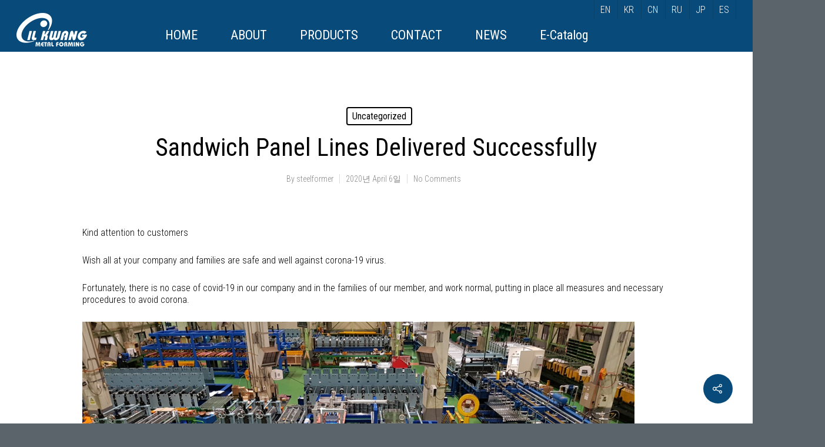

--- FILE ---
content_type: text/html; charset=utf-8
request_url: https://www.google.com/recaptcha/api2/anchor?ar=1&k=6Lf1ZtMUAAAAACLydj2jH-Il2PUauI3-d7BRRXdN&co=aHR0cHM6Ly93d3cuc3RlZWxmb3JtZXIuY29tOjQ0Mw..&hl=en&v=N67nZn4AqZkNcbeMu4prBgzg&size=invisible&anchor-ms=20000&execute-ms=30000&cb=jgq2jpr74ylt
body_size: 48621
content:
<!DOCTYPE HTML><html dir="ltr" lang="en"><head><meta http-equiv="Content-Type" content="text/html; charset=UTF-8">
<meta http-equiv="X-UA-Compatible" content="IE=edge">
<title>reCAPTCHA</title>
<style type="text/css">
/* cyrillic-ext */
@font-face {
  font-family: 'Roboto';
  font-style: normal;
  font-weight: 400;
  font-stretch: 100%;
  src: url(//fonts.gstatic.com/s/roboto/v48/KFO7CnqEu92Fr1ME7kSn66aGLdTylUAMa3GUBHMdazTgWw.woff2) format('woff2');
  unicode-range: U+0460-052F, U+1C80-1C8A, U+20B4, U+2DE0-2DFF, U+A640-A69F, U+FE2E-FE2F;
}
/* cyrillic */
@font-face {
  font-family: 'Roboto';
  font-style: normal;
  font-weight: 400;
  font-stretch: 100%;
  src: url(//fonts.gstatic.com/s/roboto/v48/KFO7CnqEu92Fr1ME7kSn66aGLdTylUAMa3iUBHMdazTgWw.woff2) format('woff2');
  unicode-range: U+0301, U+0400-045F, U+0490-0491, U+04B0-04B1, U+2116;
}
/* greek-ext */
@font-face {
  font-family: 'Roboto';
  font-style: normal;
  font-weight: 400;
  font-stretch: 100%;
  src: url(//fonts.gstatic.com/s/roboto/v48/KFO7CnqEu92Fr1ME7kSn66aGLdTylUAMa3CUBHMdazTgWw.woff2) format('woff2');
  unicode-range: U+1F00-1FFF;
}
/* greek */
@font-face {
  font-family: 'Roboto';
  font-style: normal;
  font-weight: 400;
  font-stretch: 100%;
  src: url(//fonts.gstatic.com/s/roboto/v48/KFO7CnqEu92Fr1ME7kSn66aGLdTylUAMa3-UBHMdazTgWw.woff2) format('woff2');
  unicode-range: U+0370-0377, U+037A-037F, U+0384-038A, U+038C, U+038E-03A1, U+03A3-03FF;
}
/* math */
@font-face {
  font-family: 'Roboto';
  font-style: normal;
  font-weight: 400;
  font-stretch: 100%;
  src: url(//fonts.gstatic.com/s/roboto/v48/KFO7CnqEu92Fr1ME7kSn66aGLdTylUAMawCUBHMdazTgWw.woff2) format('woff2');
  unicode-range: U+0302-0303, U+0305, U+0307-0308, U+0310, U+0312, U+0315, U+031A, U+0326-0327, U+032C, U+032F-0330, U+0332-0333, U+0338, U+033A, U+0346, U+034D, U+0391-03A1, U+03A3-03A9, U+03B1-03C9, U+03D1, U+03D5-03D6, U+03F0-03F1, U+03F4-03F5, U+2016-2017, U+2034-2038, U+203C, U+2040, U+2043, U+2047, U+2050, U+2057, U+205F, U+2070-2071, U+2074-208E, U+2090-209C, U+20D0-20DC, U+20E1, U+20E5-20EF, U+2100-2112, U+2114-2115, U+2117-2121, U+2123-214F, U+2190, U+2192, U+2194-21AE, U+21B0-21E5, U+21F1-21F2, U+21F4-2211, U+2213-2214, U+2216-22FF, U+2308-230B, U+2310, U+2319, U+231C-2321, U+2336-237A, U+237C, U+2395, U+239B-23B7, U+23D0, U+23DC-23E1, U+2474-2475, U+25AF, U+25B3, U+25B7, U+25BD, U+25C1, U+25CA, U+25CC, U+25FB, U+266D-266F, U+27C0-27FF, U+2900-2AFF, U+2B0E-2B11, U+2B30-2B4C, U+2BFE, U+3030, U+FF5B, U+FF5D, U+1D400-1D7FF, U+1EE00-1EEFF;
}
/* symbols */
@font-face {
  font-family: 'Roboto';
  font-style: normal;
  font-weight: 400;
  font-stretch: 100%;
  src: url(//fonts.gstatic.com/s/roboto/v48/KFO7CnqEu92Fr1ME7kSn66aGLdTylUAMaxKUBHMdazTgWw.woff2) format('woff2');
  unicode-range: U+0001-000C, U+000E-001F, U+007F-009F, U+20DD-20E0, U+20E2-20E4, U+2150-218F, U+2190, U+2192, U+2194-2199, U+21AF, U+21E6-21F0, U+21F3, U+2218-2219, U+2299, U+22C4-22C6, U+2300-243F, U+2440-244A, U+2460-24FF, U+25A0-27BF, U+2800-28FF, U+2921-2922, U+2981, U+29BF, U+29EB, U+2B00-2BFF, U+4DC0-4DFF, U+FFF9-FFFB, U+10140-1018E, U+10190-1019C, U+101A0, U+101D0-101FD, U+102E0-102FB, U+10E60-10E7E, U+1D2C0-1D2D3, U+1D2E0-1D37F, U+1F000-1F0FF, U+1F100-1F1AD, U+1F1E6-1F1FF, U+1F30D-1F30F, U+1F315, U+1F31C, U+1F31E, U+1F320-1F32C, U+1F336, U+1F378, U+1F37D, U+1F382, U+1F393-1F39F, U+1F3A7-1F3A8, U+1F3AC-1F3AF, U+1F3C2, U+1F3C4-1F3C6, U+1F3CA-1F3CE, U+1F3D4-1F3E0, U+1F3ED, U+1F3F1-1F3F3, U+1F3F5-1F3F7, U+1F408, U+1F415, U+1F41F, U+1F426, U+1F43F, U+1F441-1F442, U+1F444, U+1F446-1F449, U+1F44C-1F44E, U+1F453, U+1F46A, U+1F47D, U+1F4A3, U+1F4B0, U+1F4B3, U+1F4B9, U+1F4BB, U+1F4BF, U+1F4C8-1F4CB, U+1F4D6, U+1F4DA, U+1F4DF, U+1F4E3-1F4E6, U+1F4EA-1F4ED, U+1F4F7, U+1F4F9-1F4FB, U+1F4FD-1F4FE, U+1F503, U+1F507-1F50B, U+1F50D, U+1F512-1F513, U+1F53E-1F54A, U+1F54F-1F5FA, U+1F610, U+1F650-1F67F, U+1F687, U+1F68D, U+1F691, U+1F694, U+1F698, U+1F6AD, U+1F6B2, U+1F6B9-1F6BA, U+1F6BC, U+1F6C6-1F6CF, U+1F6D3-1F6D7, U+1F6E0-1F6EA, U+1F6F0-1F6F3, U+1F6F7-1F6FC, U+1F700-1F7FF, U+1F800-1F80B, U+1F810-1F847, U+1F850-1F859, U+1F860-1F887, U+1F890-1F8AD, U+1F8B0-1F8BB, U+1F8C0-1F8C1, U+1F900-1F90B, U+1F93B, U+1F946, U+1F984, U+1F996, U+1F9E9, U+1FA00-1FA6F, U+1FA70-1FA7C, U+1FA80-1FA89, U+1FA8F-1FAC6, U+1FACE-1FADC, U+1FADF-1FAE9, U+1FAF0-1FAF8, U+1FB00-1FBFF;
}
/* vietnamese */
@font-face {
  font-family: 'Roboto';
  font-style: normal;
  font-weight: 400;
  font-stretch: 100%;
  src: url(//fonts.gstatic.com/s/roboto/v48/KFO7CnqEu92Fr1ME7kSn66aGLdTylUAMa3OUBHMdazTgWw.woff2) format('woff2');
  unicode-range: U+0102-0103, U+0110-0111, U+0128-0129, U+0168-0169, U+01A0-01A1, U+01AF-01B0, U+0300-0301, U+0303-0304, U+0308-0309, U+0323, U+0329, U+1EA0-1EF9, U+20AB;
}
/* latin-ext */
@font-face {
  font-family: 'Roboto';
  font-style: normal;
  font-weight: 400;
  font-stretch: 100%;
  src: url(//fonts.gstatic.com/s/roboto/v48/KFO7CnqEu92Fr1ME7kSn66aGLdTylUAMa3KUBHMdazTgWw.woff2) format('woff2');
  unicode-range: U+0100-02BA, U+02BD-02C5, U+02C7-02CC, U+02CE-02D7, U+02DD-02FF, U+0304, U+0308, U+0329, U+1D00-1DBF, U+1E00-1E9F, U+1EF2-1EFF, U+2020, U+20A0-20AB, U+20AD-20C0, U+2113, U+2C60-2C7F, U+A720-A7FF;
}
/* latin */
@font-face {
  font-family: 'Roboto';
  font-style: normal;
  font-weight: 400;
  font-stretch: 100%;
  src: url(//fonts.gstatic.com/s/roboto/v48/KFO7CnqEu92Fr1ME7kSn66aGLdTylUAMa3yUBHMdazQ.woff2) format('woff2');
  unicode-range: U+0000-00FF, U+0131, U+0152-0153, U+02BB-02BC, U+02C6, U+02DA, U+02DC, U+0304, U+0308, U+0329, U+2000-206F, U+20AC, U+2122, U+2191, U+2193, U+2212, U+2215, U+FEFF, U+FFFD;
}
/* cyrillic-ext */
@font-face {
  font-family: 'Roboto';
  font-style: normal;
  font-weight: 500;
  font-stretch: 100%;
  src: url(//fonts.gstatic.com/s/roboto/v48/KFO7CnqEu92Fr1ME7kSn66aGLdTylUAMa3GUBHMdazTgWw.woff2) format('woff2');
  unicode-range: U+0460-052F, U+1C80-1C8A, U+20B4, U+2DE0-2DFF, U+A640-A69F, U+FE2E-FE2F;
}
/* cyrillic */
@font-face {
  font-family: 'Roboto';
  font-style: normal;
  font-weight: 500;
  font-stretch: 100%;
  src: url(//fonts.gstatic.com/s/roboto/v48/KFO7CnqEu92Fr1ME7kSn66aGLdTylUAMa3iUBHMdazTgWw.woff2) format('woff2');
  unicode-range: U+0301, U+0400-045F, U+0490-0491, U+04B0-04B1, U+2116;
}
/* greek-ext */
@font-face {
  font-family: 'Roboto';
  font-style: normal;
  font-weight: 500;
  font-stretch: 100%;
  src: url(//fonts.gstatic.com/s/roboto/v48/KFO7CnqEu92Fr1ME7kSn66aGLdTylUAMa3CUBHMdazTgWw.woff2) format('woff2');
  unicode-range: U+1F00-1FFF;
}
/* greek */
@font-face {
  font-family: 'Roboto';
  font-style: normal;
  font-weight: 500;
  font-stretch: 100%;
  src: url(//fonts.gstatic.com/s/roboto/v48/KFO7CnqEu92Fr1ME7kSn66aGLdTylUAMa3-UBHMdazTgWw.woff2) format('woff2');
  unicode-range: U+0370-0377, U+037A-037F, U+0384-038A, U+038C, U+038E-03A1, U+03A3-03FF;
}
/* math */
@font-face {
  font-family: 'Roboto';
  font-style: normal;
  font-weight: 500;
  font-stretch: 100%;
  src: url(//fonts.gstatic.com/s/roboto/v48/KFO7CnqEu92Fr1ME7kSn66aGLdTylUAMawCUBHMdazTgWw.woff2) format('woff2');
  unicode-range: U+0302-0303, U+0305, U+0307-0308, U+0310, U+0312, U+0315, U+031A, U+0326-0327, U+032C, U+032F-0330, U+0332-0333, U+0338, U+033A, U+0346, U+034D, U+0391-03A1, U+03A3-03A9, U+03B1-03C9, U+03D1, U+03D5-03D6, U+03F0-03F1, U+03F4-03F5, U+2016-2017, U+2034-2038, U+203C, U+2040, U+2043, U+2047, U+2050, U+2057, U+205F, U+2070-2071, U+2074-208E, U+2090-209C, U+20D0-20DC, U+20E1, U+20E5-20EF, U+2100-2112, U+2114-2115, U+2117-2121, U+2123-214F, U+2190, U+2192, U+2194-21AE, U+21B0-21E5, U+21F1-21F2, U+21F4-2211, U+2213-2214, U+2216-22FF, U+2308-230B, U+2310, U+2319, U+231C-2321, U+2336-237A, U+237C, U+2395, U+239B-23B7, U+23D0, U+23DC-23E1, U+2474-2475, U+25AF, U+25B3, U+25B7, U+25BD, U+25C1, U+25CA, U+25CC, U+25FB, U+266D-266F, U+27C0-27FF, U+2900-2AFF, U+2B0E-2B11, U+2B30-2B4C, U+2BFE, U+3030, U+FF5B, U+FF5D, U+1D400-1D7FF, U+1EE00-1EEFF;
}
/* symbols */
@font-face {
  font-family: 'Roboto';
  font-style: normal;
  font-weight: 500;
  font-stretch: 100%;
  src: url(//fonts.gstatic.com/s/roboto/v48/KFO7CnqEu92Fr1ME7kSn66aGLdTylUAMaxKUBHMdazTgWw.woff2) format('woff2');
  unicode-range: U+0001-000C, U+000E-001F, U+007F-009F, U+20DD-20E0, U+20E2-20E4, U+2150-218F, U+2190, U+2192, U+2194-2199, U+21AF, U+21E6-21F0, U+21F3, U+2218-2219, U+2299, U+22C4-22C6, U+2300-243F, U+2440-244A, U+2460-24FF, U+25A0-27BF, U+2800-28FF, U+2921-2922, U+2981, U+29BF, U+29EB, U+2B00-2BFF, U+4DC0-4DFF, U+FFF9-FFFB, U+10140-1018E, U+10190-1019C, U+101A0, U+101D0-101FD, U+102E0-102FB, U+10E60-10E7E, U+1D2C0-1D2D3, U+1D2E0-1D37F, U+1F000-1F0FF, U+1F100-1F1AD, U+1F1E6-1F1FF, U+1F30D-1F30F, U+1F315, U+1F31C, U+1F31E, U+1F320-1F32C, U+1F336, U+1F378, U+1F37D, U+1F382, U+1F393-1F39F, U+1F3A7-1F3A8, U+1F3AC-1F3AF, U+1F3C2, U+1F3C4-1F3C6, U+1F3CA-1F3CE, U+1F3D4-1F3E0, U+1F3ED, U+1F3F1-1F3F3, U+1F3F5-1F3F7, U+1F408, U+1F415, U+1F41F, U+1F426, U+1F43F, U+1F441-1F442, U+1F444, U+1F446-1F449, U+1F44C-1F44E, U+1F453, U+1F46A, U+1F47D, U+1F4A3, U+1F4B0, U+1F4B3, U+1F4B9, U+1F4BB, U+1F4BF, U+1F4C8-1F4CB, U+1F4D6, U+1F4DA, U+1F4DF, U+1F4E3-1F4E6, U+1F4EA-1F4ED, U+1F4F7, U+1F4F9-1F4FB, U+1F4FD-1F4FE, U+1F503, U+1F507-1F50B, U+1F50D, U+1F512-1F513, U+1F53E-1F54A, U+1F54F-1F5FA, U+1F610, U+1F650-1F67F, U+1F687, U+1F68D, U+1F691, U+1F694, U+1F698, U+1F6AD, U+1F6B2, U+1F6B9-1F6BA, U+1F6BC, U+1F6C6-1F6CF, U+1F6D3-1F6D7, U+1F6E0-1F6EA, U+1F6F0-1F6F3, U+1F6F7-1F6FC, U+1F700-1F7FF, U+1F800-1F80B, U+1F810-1F847, U+1F850-1F859, U+1F860-1F887, U+1F890-1F8AD, U+1F8B0-1F8BB, U+1F8C0-1F8C1, U+1F900-1F90B, U+1F93B, U+1F946, U+1F984, U+1F996, U+1F9E9, U+1FA00-1FA6F, U+1FA70-1FA7C, U+1FA80-1FA89, U+1FA8F-1FAC6, U+1FACE-1FADC, U+1FADF-1FAE9, U+1FAF0-1FAF8, U+1FB00-1FBFF;
}
/* vietnamese */
@font-face {
  font-family: 'Roboto';
  font-style: normal;
  font-weight: 500;
  font-stretch: 100%;
  src: url(//fonts.gstatic.com/s/roboto/v48/KFO7CnqEu92Fr1ME7kSn66aGLdTylUAMa3OUBHMdazTgWw.woff2) format('woff2');
  unicode-range: U+0102-0103, U+0110-0111, U+0128-0129, U+0168-0169, U+01A0-01A1, U+01AF-01B0, U+0300-0301, U+0303-0304, U+0308-0309, U+0323, U+0329, U+1EA0-1EF9, U+20AB;
}
/* latin-ext */
@font-face {
  font-family: 'Roboto';
  font-style: normal;
  font-weight: 500;
  font-stretch: 100%;
  src: url(//fonts.gstatic.com/s/roboto/v48/KFO7CnqEu92Fr1ME7kSn66aGLdTylUAMa3KUBHMdazTgWw.woff2) format('woff2');
  unicode-range: U+0100-02BA, U+02BD-02C5, U+02C7-02CC, U+02CE-02D7, U+02DD-02FF, U+0304, U+0308, U+0329, U+1D00-1DBF, U+1E00-1E9F, U+1EF2-1EFF, U+2020, U+20A0-20AB, U+20AD-20C0, U+2113, U+2C60-2C7F, U+A720-A7FF;
}
/* latin */
@font-face {
  font-family: 'Roboto';
  font-style: normal;
  font-weight: 500;
  font-stretch: 100%;
  src: url(//fonts.gstatic.com/s/roboto/v48/KFO7CnqEu92Fr1ME7kSn66aGLdTylUAMa3yUBHMdazQ.woff2) format('woff2');
  unicode-range: U+0000-00FF, U+0131, U+0152-0153, U+02BB-02BC, U+02C6, U+02DA, U+02DC, U+0304, U+0308, U+0329, U+2000-206F, U+20AC, U+2122, U+2191, U+2193, U+2212, U+2215, U+FEFF, U+FFFD;
}
/* cyrillic-ext */
@font-face {
  font-family: 'Roboto';
  font-style: normal;
  font-weight: 900;
  font-stretch: 100%;
  src: url(//fonts.gstatic.com/s/roboto/v48/KFO7CnqEu92Fr1ME7kSn66aGLdTylUAMa3GUBHMdazTgWw.woff2) format('woff2');
  unicode-range: U+0460-052F, U+1C80-1C8A, U+20B4, U+2DE0-2DFF, U+A640-A69F, U+FE2E-FE2F;
}
/* cyrillic */
@font-face {
  font-family: 'Roboto';
  font-style: normal;
  font-weight: 900;
  font-stretch: 100%;
  src: url(//fonts.gstatic.com/s/roboto/v48/KFO7CnqEu92Fr1ME7kSn66aGLdTylUAMa3iUBHMdazTgWw.woff2) format('woff2');
  unicode-range: U+0301, U+0400-045F, U+0490-0491, U+04B0-04B1, U+2116;
}
/* greek-ext */
@font-face {
  font-family: 'Roboto';
  font-style: normal;
  font-weight: 900;
  font-stretch: 100%;
  src: url(//fonts.gstatic.com/s/roboto/v48/KFO7CnqEu92Fr1ME7kSn66aGLdTylUAMa3CUBHMdazTgWw.woff2) format('woff2');
  unicode-range: U+1F00-1FFF;
}
/* greek */
@font-face {
  font-family: 'Roboto';
  font-style: normal;
  font-weight: 900;
  font-stretch: 100%;
  src: url(//fonts.gstatic.com/s/roboto/v48/KFO7CnqEu92Fr1ME7kSn66aGLdTylUAMa3-UBHMdazTgWw.woff2) format('woff2');
  unicode-range: U+0370-0377, U+037A-037F, U+0384-038A, U+038C, U+038E-03A1, U+03A3-03FF;
}
/* math */
@font-face {
  font-family: 'Roboto';
  font-style: normal;
  font-weight: 900;
  font-stretch: 100%;
  src: url(//fonts.gstatic.com/s/roboto/v48/KFO7CnqEu92Fr1ME7kSn66aGLdTylUAMawCUBHMdazTgWw.woff2) format('woff2');
  unicode-range: U+0302-0303, U+0305, U+0307-0308, U+0310, U+0312, U+0315, U+031A, U+0326-0327, U+032C, U+032F-0330, U+0332-0333, U+0338, U+033A, U+0346, U+034D, U+0391-03A1, U+03A3-03A9, U+03B1-03C9, U+03D1, U+03D5-03D6, U+03F0-03F1, U+03F4-03F5, U+2016-2017, U+2034-2038, U+203C, U+2040, U+2043, U+2047, U+2050, U+2057, U+205F, U+2070-2071, U+2074-208E, U+2090-209C, U+20D0-20DC, U+20E1, U+20E5-20EF, U+2100-2112, U+2114-2115, U+2117-2121, U+2123-214F, U+2190, U+2192, U+2194-21AE, U+21B0-21E5, U+21F1-21F2, U+21F4-2211, U+2213-2214, U+2216-22FF, U+2308-230B, U+2310, U+2319, U+231C-2321, U+2336-237A, U+237C, U+2395, U+239B-23B7, U+23D0, U+23DC-23E1, U+2474-2475, U+25AF, U+25B3, U+25B7, U+25BD, U+25C1, U+25CA, U+25CC, U+25FB, U+266D-266F, U+27C0-27FF, U+2900-2AFF, U+2B0E-2B11, U+2B30-2B4C, U+2BFE, U+3030, U+FF5B, U+FF5D, U+1D400-1D7FF, U+1EE00-1EEFF;
}
/* symbols */
@font-face {
  font-family: 'Roboto';
  font-style: normal;
  font-weight: 900;
  font-stretch: 100%;
  src: url(//fonts.gstatic.com/s/roboto/v48/KFO7CnqEu92Fr1ME7kSn66aGLdTylUAMaxKUBHMdazTgWw.woff2) format('woff2');
  unicode-range: U+0001-000C, U+000E-001F, U+007F-009F, U+20DD-20E0, U+20E2-20E4, U+2150-218F, U+2190, U+2192, U+2194-2199, U+21AF, U+21E6-21F0, U+21F3, U+2218-2219, U+2299, U+22C4-22C6, U+2300-243F, U+2440-244A, U+2460-24FF, U+25A0-27BF, U+2800-28FF, U+2921-2922, U+2981, U+29BF, U+29EB, U+2B00-2BFF, U+4DC0-4DFF, U+FFF9-FFFB, U+10140-1018E, U+10190-1019C, U+101A0, U+101D0-101FD, U+102E0-102FB, U+10E60-10E7E, U+1D2C0-1D2D3, U+1D2E0-1D37F, U+1F000-1F0FF, U+1F100-1F1AD, U+1F1E6-1F1FF, U+1F30D-1F30F, U+1F315, U+1F31C, U+1F31E, U+1F320-1F32C, U+1F336, U+1F378, U+1F37D, U+1F382, U+1F393-1F39F, U+1F3A7-1F3A8, U+1F3AC-1F3AF, U+1F3C2, U+1F3C4-1F3C6, U+1F3CA-1F3CE, U+1F3D4-1F3E0, U+1F3ED, U+1F3F1-1F3F3, U+1F3F5-1F3F7, U+1F408, U+1F415, U+1F41F, U+1F426, U+1F43F, U+1F441-1F442, U+1F444, U+1F446-1F449, U+1F44C-1F44E, U+1F453, U+1F46A, U+1F47D, U+1F4A3, U+1F4B0, U+1F4B3, U+1F4B9, U+1F4BB, U+1F4BF, U+1F4C8-1F4CB, U+1F4D6, U+1F4DA, U+1F4DF, U+1F4E3-1F4E6, U+1F4EA-1F4ED, U+1F4F7, U+1F4F9-1F4FB, U+1F4FD-1F4FE, U+1F503, U+1F507-1F50B, U+1F50D, U+1F512-1F513, U+1F53E-1F54A, U+1F54F-1F5FA, U+1F610, U+1F650-1F67F, U+1F687, U+1F68D, U+1F691, U+1F694, U+1F698, U+1F6AD, U+1F6B2, U+1F6B9-1F6BA, U+1F6BC, U+1F6C6-1F6CF, U+1F6D3-1F6D7, U+1F6E0-1F6EA, U+1F6F0-1F6F3, U+1F6F7-1F6FC, U+1F700-1F7FF, U+1F800-1F80B, U+1F810-1F847, U+1F850-1F859, U+1F860-1F887, U+1F890-1F8AD, U+1F8B0-1F8BB, U+1F8C0-1F8C1, U+1F900-1F90B, U+1F93B, U+1F946, U+1F984, U+1F996, U+1F9E9, U+1FA00-1FA6F, U+1FA70-1FA7C, U+1FA80-1FA89, U+1FA8F-1FAC6, U+1FACE-1FADC, U+1FADF-1FAE9, U+1FAF0-1FAF8, U+1FB00-1FBFF;
}
/* vietnamese */
@font-face {
  font-family: 'Roboto';
  font-style: normal;
  font-weight: 900;
  font-stretch: 100%;
  src: url(//fonts.gstatic.com/s/roboto/v48/KFO7CnqEu92Fr1ME7kSn66aGLdTylUAMa3OUBHMdazTgWw.woff2) format('woff2');
  unicode-range: U+0102-0103, U+0110-0111, U+0128-0129, U+0168-0169, U+01A0-01A1, U+01AF-01B0, U+0300-0301, U+0303-0304, U+0308-0309, U+0323, U+0329, U+1EA0-1EF9, U+20AB;
}
/* latin-ext */
@font-face {
  font-family: 'Roboto';
  font-style: normal;
  font-weight: 900;
  font-stretch: 100%;
  src: url(//fonts.gstatic.com/s/roboto/v48/KFO7CnqEu92Fr1ME7kSn66aGLdTylUAMa3KUBHMdazTgWw.woff2) format('woff2');
  unicode-range: U+0100-02BA, U+02BD-02C5, U+02C7-02CC, U+02CE-02D7, U+02DD-02FF, U+0304, U+0308, U+0329, U+1D00-1DBF, U+1E00-1E9F, U+1EF2-1EFF, U+2020, U+20A0-20AB, U+20AD-20C0, U+2113, U+2C60-2C7F, U+A720-A7FF;
}
/* latin */
@font-face {
  font-family: 'Roboto';
  font-style: normal;
  font-weight: 900;
  font-stretch: 100%;
  src: url(//fonts.gstatic.com/s/roboto/v48/KFO7CnqEu92Fr1ME7kSn66aGLdTylUAMa3yUBHMdazQ.woff2) format('woff2');
  unicode-range: U+0000-00FF, U+0131, U+0152-0153, U+02BB-02BC, U+02C6, U+02DA, U+02DC, U+0304, U+0308, U+0329, U+2000-206F, U+20AC, U+2122, U+2191, U+2193, U+2212, U+2215, U+FEFF, U+FFFD;
}

</style>
<link rel="stylesheet" type="text/css" href="https://www.gstatic.com/recaptcha/releases/N67nZn4AqZkNcbeMu4prBgzg/styles__ltr.css">
<script nonce="r6mgzRgpA4WrN16S1-ernw" type="text/javascript">window['__recaptcha_api'] = 'https://www.google.com/recaptcha/api2/';</script>
<script type="text/javascript" src="https://www.gstatic.com/recaptcha/releases/N67nZn4AqZkNcbeMu4prBgzg/recaptcha__en.js" nonce="r6mgzRgpA4WrN16S1-ernw">
      
    </script></head>
<body><div id="rc-anchor-alert" class="rc-anchor-alert"></div>
<input type="hidden" id="recaptcha-token" value="[base64]">
<script type="text/javascript" nonce="r6mgzRgpA4WrN16S1-ernw">
      recaptcha.anchor.Main.init("[\x22ainput\x22,[\x22bgdata\x22,\x22\x22,\[base64]/[base64]/[base64]/[base64]/[base64]/[base64]/KGcoTywyNTMsTy5PKSxVRyhPLEMpKTpnKE8sMjUzLEMpLE8pKSxsKSksTykpfSxieT1mdW5jdGlvbihDLE8sdSxsKXtmb3IobD0odT1SKEMpLDApO08+MDtPLS0pbD1sPDw4fFooQyk7ZyhDLHUsbCl9LFVHPWZ1bmN0aW9uKEMsTyl7Qy5pLmxlbmd0aD4xMDQ/[base64]/[base64]/[base64]/[base64]/[base64]/[base64]/[base64]\\u003d\x22,\[base64]\\u003d\x22,\x22wrHDmUQ0w48UBMK5VV4KH8OLw5Q0wrljVA9ACcObw487dcKZYsKBcMOMeC3CnMOzw7F0w5fDgMOBw6HDpcO0VC7Dk8K3NsOwCsKBHXPDoTPDrMOsw6PCmcOrw4ttworDpMOTw6rClsO/Ul54CcK7wrBgw5XCj3NAZmnDkF0XRMOdw6zDqMOWw6wdRMKQHcOccMKWw5rCoBhAFcOMw5XDvGPDjcOTTgIEwr3DoSkvA8OiQGrCr8Kzw6MrwpJFwpPDlgFDw6LDhcO3w7TDtkJywp/Ds8O1GGh5wq3CoMKadcKawpBZWWRnw5Ecwq7Di3s6wrPCmiNneiLDuwrChzvDj8K0BsOswpcVdzjChSfDmB/CiDnDt0U2wpNxwr5Fw7jCjj7Dmh3CncOkb0/CtmvDucKVMcKcNj5UC27DvWcuwoXChsKqw7rCnsOYwrrDtTfCv0bDkn7DsBPDksKAf8KmwoomwoN3aW9Pwq7Clm9Jw7YyCmZyw5JhD8KbDATCgnpQwq0WdMKhJ8KnwroBw6/[base64]/DisOWw4DDvT1wacO3WjzDlcOfw7U0w7zDtMOOLsKYaTvDjRHClmVtw73Ch8KVw65VO080IsONBmjCqcOywpzDgmRndcOIUCzDr3Nbw6/CoMKacRDDh1pFw4LCqj/ChCRwM1HChhwHBw8wI8KUw6XDkzfDi8KeUWQYwqpfwrDCp0U7DsKdNgrDujUVw6TCoEkUfMOyw4HCkRlNbjvCuMKmSDkDRhnCsF9Awrlbw540YlVhw5o5LMOPc8K/NycmEFVyw6bDosKlanjDuCggczTCrUBIX8KsBMKjw5BkbHB2w4AMw4HCnTLCoMKDwrB0X3fDnMKMd2DCnQ0Ew6FoHA1SFipgwpTDm8OVw7LClMKKw6rDsXHChFJtG8OkwpNYW8KPPnvDpzxYwqvCjcK8wrrDtMOPw7TDpALCtA/[base64]/[base64]/CiH/Drl1ZFgfDq8K3w6YNw4vDi1XCscONZcKvP8Knw4LCsMOawoNiwpjCkirCrsKqw7/Ci13DhcOnMMOqM8Osbx3DsMKBbsOtJ1VYw6lmw5jDkHXDscOCw6hSwp4iQH9Ww7LDu8Oqw4PDjcOqw5vDtsKnw7d/wqhSI8KSbMORw7XCrsKbw5jDiMKswqMUw77DpQNBeCsFQ8O3w58Vw7DCtDbDmgHDvcOQwrrCsBbCqMOtwq1SwoDDtDHDsyE7w5RKAsKLTMKGO2fDicKjwp88HMKJdzkXasOLwphHwojCp3DDlsK/w6gOEg0ow7khFl8Xw6kId8OGATDDmsOyNjHCrcK+I8OsJj3CvVzCjsOZw7nCpcKsIRgow6Z/wp1DM3t3H8O4PMKhwoHCucOWHkXDnMOpwrIrwrwbw6NzwqbCncKAS8O9w4LDrE/Dj0XChsKYHcKMBTAtw6jDscKXwpjCqz5Aw5/[base64]/Co8O0UxjCsCPDg8Kgw49VHMOoTcKtA8O1MALDs8KJbMK/GMK2d8O9wo3ClsKQYhssw7bCv8O/VHvCrMOFQMKGE8Oewp5fwq9OWsKnw4vDrsOOYMOMHSPDg0TCuMO0wqwXwoFbw492w4DCsHvDvmvCmxzCqzHDh8KObMOZwr3DtMOFwq3Dg8OswqrDo1U4AcOhYX3DnlAqwpzCkFBKw7VOFnrCmUzCsFrCqcO/[base64]/CjMOpJTd5w55kwo4YHsOYDcOPcsOow6EbPMKJPRTCqVPDkMO/wpQwbwPCgXrCtMKTbsOofsOWM8Oew4FzA8KjbxcnSTjCt1TDpsKgwrR1S33CmDNiVzhvYhAGZsORwqXCv8KrW8OpT2gsEFjDt8Oma8OzXcKnwrkGQMOfwqliRMKWwpo2NSQOLX01dWIhT8OONHHCk2/[base64]/DqMOVDVXDgFkFPsOfwq7CosOlAwp5w6hiwoMxBFgXRsOCwoPCvsOcwqnCiAjDksOQw7ZoZRTCpsOqOcKbw4TDr3siwrDCtMKtwqAnPcK0wp9XLsOcI2PCg8K7JRjDvxPCjTDDmH/[base64]/f2oVwpRMVcO9ZMKbK8KUwqVdQXLClXXCpRzDlsKAJFnDm8KWwo3CgRgyw6zCmsOBHnrCuntTQ8KTOTDDn0sNK1VZM8OiIUAiW0vDh2nDuEfDucKFw67DjcOhesOiPWnCvsO2YxVQBMKTwotECD/CrGFnDcK/w5rCh8OifcKIwq3CrXrDosOpw6YWw5XDtCfDjcKzw6huwrACwoXDiMOuFcK0w5kgwozDjmrDhiRKw7LDmw3CgiHDgcO1LsO8McORJE05wrpIwpV1wpzCqVccSSYJwqhwOcK2P3kDwq/CoEI/HTPCucOTbcOqw4tLw53Cr8OQX8Ofw6XDmMKSYy/[base64]/fkdsw5zCqnbCoMKXwokcDMO1w6LCj1MTYsKUP1/[base64]/DnsOXRyA9EsOEwqnCnEHClAxawrXCoUtedcOZIWHChH3CvsK8csO6Az3Dk8O5QcKdP8KUw6/DqyQ/HAPDsVAbwotXwrzDhcOQbsK8GcKTHsOMw5DCisOHwphWw7MRwqDDhm/DjgBTdXhvw5wgwoTCjTVHDWQOfD9iwpceX0F5VsOywqbChR/[base64]/[base64]/DukxywqQhw4IPK8OORQDDo8KEWcOewpYKb8O/w7zDnsKmRiTCn8KJwocMw7fCmMOjRCQoVsKNw5DDucOgwrwCBApFFGwwwq/DqcKfwrbDpcKSV8O/[base64]/[base64]/[base64]/Dn8K7w59Hw6VnZ8O6wqHCvMKsCQR7R8KvasOgE8K5wqN6eXtHwokQw7waXgYKFhDDlFY6FMKvbSw3OXp8w4tdKcOKw4vCl8KbdxIgwo1aP8KVGsOYwroeaUPDgzE0f8KGeTLDrMKPJ8OOwoBQAMKqw4LDpicfw6onw7dia8KuMg/[base64]/CiWTDqTHDtwbCpsOIwrbDvsOSNMOGK8OHwo5PYX9HfMKZw4rCvsK0TsKhJlxjdMOfw55vw4nDgXtrwqvDs8Ozwpouwqpcw5zClArDuh/Dok7ClsKhFcKlVxVtw5HDs3nCtjEGVknCoBnCqsOuwo7Dh8OdBUZCwoHDi8KRR0rCssOTw41RwpVqVsKnM8OwD8KwwoZuSsKnw6tmw77Dqn1/NG10AcOpw6hEEMOwGCMILgMuCcK+MsO2wrMQwqADwqtKUcOEGsK2M8OHU0zChixYw4Zaw7bDqMKQRwxOdsKlwqU9K0bDo0HCpDvCqBNBNXDCtScxCcK3KMKpWkbCmcK/wrzDhWzDl8OXw5E/WjdTwp9Rwq7CuVISw7rChVdWWjrDj8OdcCl7w4VXwpcWw4fDhS5OwrTClMKJDwkXM1BZw6cgwo/DpygVZsOwdA55w7nCscOqe8OVJ2/[base64]/[base64]/Dgh/[base64]/[base64]/DqMOpS8OvKnjDuBnDvsKbXcKyMsKGw4vDvHU5w4rDjsKZFip+w7zDognDpEVQwqpvwobCvXVsEwfCpxDCsj0vNlLDsw/DqnfCqynDvClSAAprPkLDsSM1Fngew5NKccO5aQofb2/CrmFNwrEIRMOUKMKjRlN3Z8OGwrvCiGIqWMK6TcOzRcOCw6Mlw41qw67DhlpfwoRpwqPDsyXCmsOgI1LCiAE2w7TCkMORw5xuw6hdw455HMKKwp1Dw4DDpUrDuXE/TjF3w6nCjcKBQMOSTsOWUsKJw7/DtFDCkk3DncKyWnZTbm/DgBJQOsK0WAdKB8OaHMKsMBYBGjFZYcKZw4d7w4opw73CnsOvJsKYw4Q7w4DCsxZjwr9kDMOhwqwfTVkfw70IR8OKw7BwBsKpwp7CrMOpw60lw7wpwolgAmAaEcKNwrIENsKowqTDi8KPw55kJsKpJxQIwowhScKPw7fDqiYCwpDDrHsSwoECw63Dj8O7wrDDssK3w7/DmnZXwojCsyd1KznCg8Kow7IWKWl5JVLCjSDCmmJOwqV6wqTDs1o4wrLCgRjDlFnCpMKXTAfDvWbDrTMZURXCisKMUEIOw53DllfDiD/[base64]/CmlHDhTbCq0/[base64]/DpMKDIMOrwrtUwpbDoEfCv155Nml4w6jDrMOHwqzCucKLwrEww4JvC8KOOVjCp8Orw5k1wrHCiG/Ch0Biw6zDo2NJVsKVw67Dq2Njwpo3HMKXw41bDBJydDdefMO+SWcxAsORwrASUltLw4VywoLDmsKhKMOSw6HDsxXDusOBDsK+wrMMM8KUw65zw4o/f8ObbcKdYUPCumTDsnfCicKxfsO/w7tTVMOqwrQ7RcOwdMKOQyTDjsOEJA3ChiPDjcK7WDTCsjp1wo0mw5HCisKWEVzDu8OGw6cuw7zCuVHDkzjCp8KKNg8xccKRYsKswovDjMKBQMOELyt0RhxKw7HCvG3CmMOtworChsO4WsKHM1fCnkJdw6HCs8Onw7nCncKlOSzDgUFzwpHCucKAw7h4Yh/[base64]/DkzLCryrDm8KwwpJSw4zCnx3DiMO+wolUSMOWbi/[base64]/DmhHDtMOkDG3DhcKswqVrw7ETQjRRVTLDhMO0D8KCUmZdTMO2w6tWwqPDoyzDnUBtwoDDpcOzCMOZTGPDlgQvw4B+w6/[base64]/CnsORMX5tChZAw4PChRrCksKcwpVaw6fCrsKKwpPCuMKSw4sHKAYewpFMwppQAiIoHMKrMXjCuA0TesOiwqEdw6J0wq3CgSrCiMKsBnPDl8Kgwr5Gw4F3CMOIwrbDomFVB8OPw7FJSCTCogR0w6nDgRHDtsKVGcKlAsK/GcOjw4RlwpvCgsOuJ8KOwqLCssORdFo4wptiwo3DhcOFD8OZwrthwofDscKLwqcueVDCk8KQdcOWScOoakUAw4hbLi4LwpLCiMO4wpVrQ8K1CsObKcKrw6LDj3fClCdYw5LDqcORw6zDsD7Chm4Aw4oYWWfCqTZzRsOZw7V/w6XDncKbawgADcOrC8OqwrfCg8KVw6HClMObDwjDpcOJdcKpw6vDgRzCvMK3IEpMwpkNwrLDoMKSw6YvF8KqWFbDi8Kiw7fCqUbCn8OhdsOIwp0CAjMXIjlcDjpdwpjDlsKPXlpuw7DDhS0ww4RvUsKPwpzCocKYwo/[base64]/RBo7d8OQScKJD2TCtlRPw7cETlBBw5XDrsKrTl7ComjCmsOaK03DoMO/RjhjOcKYw5LDnwpVw6nDkcKnw5PCuEwIWsOpeCMecgcPw5kub2hWVMKqwp1PPng+CEnDlcO+w7LCh8K/w7xlUBQYwqLCuQjCv0bDrMO7wqJkFsOeOVZ3w55CEMK+wppkNsOvw48HwonDng/CucOIDsKBSMKzRsORZsKZR8Khwrk0A1HDhnDCv1sVwpRWw5chAnk/VsKrEsOOGsOCXcK/bsOMwpPDgnTCg8KRwpsqfsOebsKLwrIrBsK/ZMOQw67DkjMRw4ItaQPCgMKrd8OZT8OGwoRmw6/CscKqFDB7VMKYBsO+fsKwDA9HPsKHw6DCtxLDi8O6wr58H8OjMF4xT8OlwpzChcONQ8Ofw4cDI8KSw5U6UmTDp2rDrMOUwrxsfsKsw41xPxpDwoIRPMOQX8OCw6gOf8KQES5Lwr/[base64]/DgCMMGEY6DMKKJmzCpMOMw7guFcOHwq8ZJHkFw57Dk8O2wozDnMKCDcKjw4o5YcKrwqLDhiXCrsKACsK+w6UKw7/DrhYadwbCp8KwOnF3OMOgAxdMM1TDihzDqMKbw7fDrxNWExAvcw7CpsOfXMKMWDcNwr0lBsO+w6lJJMOqRMOuwrVkOFt8wqDDsMOEQC3DmMOAw4p6w6TDg8Kxw7zDkW3DlMOWw7VlHMK+dFzCiMOCw6PDowAuWcOPwodKwp3Dq0YKwonCtMO0w4zDosKswp4ow7/CnMKZwpkzA0R6FBdjMlfDtStqJ2scXwsAwqRtw61ob8Ovw69UJTLDnsOvHMKYwocDw4dLw43CpsK1IQVPNA7DuGgEwozDvScZwozDm8OsE8KDCBHCq8Oxbk7CrGMWT2rDsMK3w44HaMOJwo02w5lNwrouw4nDjcKjJ8ONwrkiwr0hTMOnf8KKwr/[base64]/CpirDgA8rCyLDhMKRwrg4H8K2wqd9G8O1aMO0w6w3SGXCpgTCtEvClG/Ds8OZXizDkwozwq7Dlw/[base64]/[base64]/DkAIjEcOMD3vCrEjDl2EtW8Kaahckw7JGOixXKcO5wrjCvcKmXcKyw4nDm3ABwq84w7nCj0rDu8Oiw5QxwrnCvkzCkD3DkmovSsKkLBnCiErCi2zCucOSw4hyw6rCtcOCaTvCqh8fw49CTMOGFUDDo24/GmzCiMKsBnUHwpdrw5t7wrAywot3H8K7CsOAwp8awoo7OMKsfMOBwqwww7/Dv1JiwoNOworDuMK7w6HCiyxmw43DucOOLcKEw4fCoMOXw68aRTc0IsOWTcO5CjANwohEDsOqwqnDkUs3CSPCuMKnwqslL8KUfRnDicKeEmFKwqwow7bDsFDDlWcRKEnCgsKodMOZwoMOcFcjIS59asKUw5YIM8OfPsOcYD9Fw6nCiMK0wqsGAX/CsRLDv8K4ByZjYsKqFRfCr1jCsSNQajhzw5LCosKpwpvCt2DDvsKvwqJzJ8O7w4HChF/[base64]/Cs8Oow78xbcKeFMOnw5YOwq1ewqRMw7XCoMKtQzvDoTDCucOkfMK+wrkOwqzCvMOWw7vDuiLChVvDohseLsKgwpozwodVw69gYsOfd8K/wpHDg8OTTBXDk33DssOiwqTCgnnCqMKmwqR/wrd5wo8OwphSUcKEXj3CpsOXfwt1AMK1w452bkEYw68fwqLCv0FvLcOwwoElw5hRMMOPXMOXwpjDksKmOUbCuD7Ch0HDmsOkHsKLwpwdMjvCrQXCpMOfwrPCgMK0w4zCg1vCr8OKwr3DrcOMwpXCtMOiOsKwcFYADzPCsMOVw6DDswRtSSFeXMOsOB0dwp/DvTjDhMOwwq3DhcOEw6LDgjPDh1wOw5bCqTbDiEA/[base64]/DqcOoEGnCrGgkcsOcVcOIwpfCiwAgQ8KOAcO1wpQWSsOUEjwhQSjDlgRUwr3Ds8KqwrdkwqJCEmJNPiXChm7DsMKUw6UGZDdbwqbCvU7CsngbNgNeccKsw45OPABXGcOBw6rCnsO0VMKjw5xGNW08JcKqw5EqHsOvw5bDjcONBsO0DSF/[base64]/CnMKMw5rCvsKzw7rCmSxmRcKadsOGw5lHeMOkwovDncO8ZcOpFcK+w7nCm1t6wqxKw7/Dv8OcG8ORDTrCmMOXwq8Sw6vDmsOVwoLDsWQywq7DjcOcw4sBwpDCtGh2wrZQCcOiwo7DrcKhZC/Cv8Ozw5BDb8O1JsOlwp3DoTfCmSYNw5LDlmQrwq4kTsK7wokiOcKIdMO9M0FCw75IcMKQWcKTPcOWTcK3dsOQbwFmw5ARwrzCssKbwpvDh8O6LcO8Y8KaUcKgwpvDjycyM8O1YcKxEcOyw5EQw6rDiiTCoBdtw4BCSU/CnmtuQQnCtcKAw5lawq4wHcK4Y8Otw6DDs8OOOATDhMO4TsOSAy8GW8KUcAR8RMOvw7guwobDjD7Dv0DDtF5ebn0wbcKnwqjDgcKCfHXDisKkE8OJN8OEw7/DqU0xNXFjwpHDmMKCwqJMw7DDs13CshPDj1gdwqvDqEXDsjLCvmouw6MVI1V+wqDDhzvCucKyw63CtijDqsOVAcOtJMKWw6YuW0Uvw4lvwr48aBjCpWvDkHTClG7DrTbCoMK/d8Okw7sUwoHCj1/[base64]/CrcOcKm/CrcKRDBDDvSTCmALCqsOWw43CqjNYwpsRdiNwN8KZAWvDrXwIdWrDpMK8wozDksKaWx/Dj8OVw6gyJMK9w5LDqMO/wqPCj8KYdMKswpcOwrAVwoXCvsO1wo3DosKKw7DDtcKgwozDgl5sVDTCt8O6fsK8Ok9hwqZswp/CucOKw7bDqwjDgcK/woPDilhUBUcnEH7Ch13DqMOew4tNwpo/MsOOwo3DncOkwpgSw7Nuwp0cwo5jw79gF8KvW8KHDcO3DsKawoIST8OtbsOzwovDtwDCqsOHJVDCp8ODw5lHwqE9fVEWDnTDuDwQwrDCv8OCJkUVwrHCthXDnBoDfMK7VX9fQQVDBcKMTRR/PsOEPsKDWUHDgMO2UH/[base64]/[base64]/DvsOwd3nCp3N0UsOCwpvCu8O+wqQQJsK+K8KMw5Ybw6IiOCLCtMOswonCisKfSjAnw7APwoPCncKgKMO5GcORfsOYN8KvDiUFw6QVS1sACDbDiXN7w4nDr3lLwr5mTwFzcMOqWMKKwpoJJMKwBj0twqwnTcOrw4RvQsO4w4wLw68HGizDi8Ojw6ZnG8Orw7p9YcOrQB/Cv2TDuWbDnlXDnQ/[base64]/w4LCqCh0wpYDEQgBUxjClMKTwo3DssK2w7hvQQ3ClwENw4pnCsOWdcKnwozDjVcxfmfCpXzDqyoyw4Etw4vDjglAKV1/[base64]/[base64]/Cr8KeLcOjJcO2w4FUP8OqwooTwpfDscKuKAsJJsOrI8K8w6vDpSU2w4sfwp/[base64]/CpyEsw481DwLDucKnwoHDnsKewpzDrg5Aw6nDosOUPMOAw518w6cuc8KTw5dqJ8Ktwo/Cun/CqcKzw7nCpCMMYcKpwrZGMxzDvcOIUUrDpsOUQ1MuVXnClgjCsBdhwr4IKsKBQcOdwqTCssKOERbDssOlwovCm8K3w6dAwqJrZMKQw4nCuMK3w5rCghfCj8KvOB5bYXbDusOBw6QmGxgIwr/[base64]/Djk3CpndQwqM/ZsKgW8O6woN3UUwEU8ONwr4iMcKxbz3CmyfDoBMDDz8bQcK7wrwjQMKywrVCwqpbw6fDrHFLwpxNckbDk8OJUsOXBjjDkzpnP3DDn0PCgcOCUcOdFxZTT2nDlcOkwo/DiQ/Chj8two7Dpj7CjsK9wrbDrMOSDsODwpvDscKGclEEHcKTwoHDoHlswqjDu23DpcOiM0LDkXIdE2drw43DqlLDk8K/woLDqj16w5QGwohEwpcgL0nDoDHCnMKJw6/Dm8OyWcK4eDs7cGvCmcKYJTTDsnYowoXCoHsWw5YzO0VlXQtNwr3CpMK5IgsnwqTCl35Ewow3wp7Cj8O/ISzDjMK7wrjCg2jCjgRVw4/CosKWBMKYwrLCpcOaw48CwodeL8OkAMKBP8OrwrTCnsKqw6fDtkjCvinCo8OeZsKBw53DscKuUcOkwpEFQTPCmRLCmmBZwrHCiBp9wonCt8OGKsOQScO8NzjDvXXCo8OlGMO3wql/wpDCi8KXwovDtTkdNsO1Pn7Cr3TCqV7CpHbDhnE7w60/BsK1w7TDpcKwwqFUQGrCvBdoNl7DlsOCYMOBXSl2wogTc8OSKMKQwrLDi8KqLR3Dk8O8wpHDsQFxwqfDsMOrOsO5fcKfND/[base64]/Cj8OTdE0Fw6vDhF8wR8K5wrvDu8KYbMOeDMKewrXDn2sCOFXDikXDpsODw6fDv2PCvsO3LgPDg8KIw780eUjDjjTDrTLCpwrDvnB3w5/Dl3gGZX1KFcKoRCJCBDbDlMORSScPaMO5OsOdwqscw4xHe8KFRFVpwrLCt8K+bDXDvcKFcsKow6RJw6BveiZxwrDCmC3DvQVOw75yw7gdF8KswpJOOXTCrsKFZw86w7LCq8OYw6PDgsOkw7fDrW/DpU/Cp0HDujfDhMKWZ0bClFkKBcK/w7p8w5rCvWXDs8OmMEnDulnDl8OLWsOqH8KWwoLCilwdw6Ugwpc+I8KCwq9/wonDl3rDgMKqMWzDrAc3OsOTE2XDiSswAR9ERcKwwqnClsOnw5NeP1nCn8KNfD9Rw6ooEl7CnlHCp8KKZsKRQMO1TsKew5TCkyzDnQHCscKUw4dtwosnPsK4w7vCsAHCnxLDiQjDjmfDsQDCpmzDiyUvfFnDiiUFNkpTN8KndzvDgMOcwrLDosKGwphRw5kxwq7DlE/[base64]/Cgg/ClybDjGQdwqvDqGRbwr7Dqx4HaMORQ08sLsKyW8KAHxvDscKVTMOGwr/[base64]/FMKuw7DCn8OPw5ZTX8O3D8OXwoIFaGjDhcKTLFfCtQ9DwrYcw4VoNErCrG1nwoUnSgbCtQ/[base64]/CjMKiwqHDl8KsdyIew7XDg0rDl8KvwqXCvR7ChFZseUtSw73DkU7DrVVwHcKvTcO5w7hpEcO1w4zDrcKrGMOUc3ZULF1fUsK/MsKywrNaJnPCnsO6wrofAiwZw6ABUA7DkXPDvFkAw6HDnsKzAy3CkgAvUsOvPcOaw7zDlRIcw7hIw5jCixxnEsObwoDCgMOPworDr8K7wqlfHcK/wppGwrDDiB0nA0IpAcKTwpfDqcOtwrTCncOJEH4AYHJaCcKGwpNJw4N8wp3DlMOTw7DCukl0w7xrwr3DicOKw6nCo8KfJE80woYJNic/wrbDsxNkwoZdwqTDkcKqwpsXPWwWUcOhw7dLwoMXVihoQ8OFw6w5eVU0aTLCq1TDoT4dw6jCnk7DhsOVB2U3e8K4worChjnCtxx5EALDlcKxw44ww6YJM8Kww5/Ci8KlwqzDtsOXwoHClsKjPMO8w4vCmiTCucK6wq1UdcKCAk0pwo/CmsOuw47DmSnDqFh6w6DDkUACw6Fkw6DCksOhNz/ClcOFw5l2wqjCiG8LcxzCkynDmcKXw7vCgsKBF8Ouw6JXG8Odw5/[base64]/w5FjN1cHDQ5ow6hPwr1Xwp7DhMKew6fCvzPCiitJYMKRw4AXCBnCs8Omwo4RNStHw6JQcsKnaSnCtAYqw4zDthHCmjMffEkrPSDDjC8LwojDuMOFCj1cYcKnwopOdMK4w4nDsWwlDCs+f8OJcMKGwq7DnMOvwqgww6zDjiLDvsKSw5EBw4lrw4otbnHDk3pow5/DtE3CgcKOScKcwqUhwrPCi8KSfMO2QMK+woJ8VmDCkD4uBcKaS8ObNcKHwq0+ATDCv8OIdMOuw6nDg8Ojw4omLQoow6LCusKrMsO0woAvZHvDtQzCnMO5cMOzB3gvw6bDpsO1w4A/QMKAwptCNsK1w6BNIMKVw7ZHVcKHOzoqwqgaw4TCnsOTw5jCm8KxT8OWwobCnEhqw7rClkfCvsKUf8KRGcODwpMTVsKwHsKRw5YvSsKyw4PDt8K/[base64]/DgQksLFgOAnwaw4wCw5HCr3LDu8Ogwr/[base64]/[base64]/dsKbwq/Di8K9KsOtwqTCmS4RwrDDlFtTCMO1w4fChcOHZsKTDcOTw4swIcKDw4cDd8OswqTDuDDCn8KFG1fCvcK5WMOPMcOGw7LCosOJdDrDusOrwpjCicObfsK6w6/DjcOvw5FRwrw1Dgk0wpxfDHkJWmXDrnnDhsOqO8K6ZsOEw7cwHMK3KsKywpkqwqPCnsOlw6/CqxDCtMO9SsKtcxRDZh3CosO7JcOXw73Du8KbwqRTw4zDgD46JkzCuw4+Ql4DfFFCw5IhOMKmwowsAV/Cvh/DlsKewrZpwo0xI8OWJhLDiDdoLcKSIT8Fw5/CocO1NMOJST9yw41eMG3CscOpaiPDsxREw6/ClcKrw455w7/CmcOCD8O/[base64]/w4B2wq/DsMKNwqYRCsOuw5DDgQ9ZwqvCuX7CqxbDvcKrwoovwpsBSS5wwqRHFsKMwoACaXzCiDXCoGl2w6NqwqVBLGfDlx/DoMKTwrE3JcOlw6zCocOFfXszwpx4MwRnw5FJH8Kmw5IlwohGwrR0XMKKKMOzwrZfQRZxJk/[base64]/f8Kja8KRDlgvw6l5wpcODMOIw7DDrlrDuCp7KMKIccKlwrvDq8K3wpzCvMK/[base64]/[base64]/DpcO4J8O7YcOXwo5YwojCkl7CtsKGSMK9YMOtw7wkK8OEw6ldwp7DocKef3YsV8KNw79bcsKbLFrDrcO1wolDQMOmwp/CmSfCqwZjwronw7RbecK3L8KSIyHDhQNPdsK4wrLDqMKjw6/CusKmw4XDgjbCoE3CkcKawqbCn8KDwq7CuibDncK4DsKCaVjDssO0wqPDusOxw7HCg8OowoIIa8KKwrR4VFc3wqsowrk6MsKjwpfDlXzDisOqw7bDiMKJDxsUwpw4wrTCssKow7wsFsKnBFnDrMO5wpzCnMO5wo3ClQHDnwPCpsOww7/Dt8OpwqtewqVMEMOXwp0BwqB5acO+w6M9cMKVw6FHRsKSwolRw6VMw63CqBjDvjbDrDbCksOpF8OHwpZOw63CrsOjGcOfLAYlM8OtUQp/XsOkGMK0FcO5M8OSw4DDsH/Dm8OVw7/CqDfCuxZQWRXCsAcswq10wrkxwq3CjyLDm07Co8KfFcK3wppow7HCrcKww5XDmjl0SMKhYsKRw7DCi8KiFD1yennCqVVTwrbDskd6w4bCi3LDo391w5URG2LClMKpwpJqw73Cs2tdDcOYBsKVT8OleQ9aTMKbVsKVwpdfQADCkn/DkcOeGHV5P1xTwoAdesKVwqNtwp3CrTIcw4TDrAHDmsKPw7PCsAvDvjnDrT8iwpLDsTh3TMO1IkbCkS/DscKKw7g8FS9Uw406DcO0X8KRKnUNNjnCnljCisKfW8OfLsOPBF7CiMK4P8OWbVnCjhTCk8KLMcOzwrvDrwknRgETwofDn8K/wpTDmcOIw4PChsKObzlRw5XDpXDCkMOTwp8HcFHCpsOkXyVYwpbDvcKYw7s5w7PCgC8zw7Uuwpp3dXfDjgcOw5zDocOwFcKGw59DNCFFED3Du8K8PkzCjMOaPk4MwpHDsGVqw7fCmcORacORw47CjsO/U2IbcsOpwrtrVMOwd0UJMcOewrzCq8Omw7DCscKMIMKFwpYKQcKgwp3CsjDDtsOeQnTDnBw9wpN+wpvCnMOuwr88bUPDtMKJCBgtJHhewo/[base64]/Co8KEwqFlN8O/XsKlwprDlCTCkzXDsHphXQAjBXTCq8KSB8O8IGVXLUnDgiw7LH8Fw68bWlTDmRwdIxvCgjYuwq9dwqd/J8OmfsOTwpHDgcOcQ8O7w48+DjQ/[base64]/CksK1GEZ0wpXCnsOjw75xwpDCvsOPw6Baw7LCisKHA3h1SRh1BsKkw43DqUkuw5QTBkjDgsKoZMOxOsKnWUNDwp/DjxF0w6rCjC/Dh8O1w7cpTsOKwo5fe8KVQcKUw7EJw7/[base64]/[base64]/w4HDkMKSfQHDox0qwpF6FMKZwpTDgQ9Uw6MreMOjcns8W1ZnwonDnE0sCsO6ScKdPzE1U2UUAsOHw6rCisOlccKQBD9rBWfCvAk+SR7CvcK3wp7CoULDln/[base64]/DjkjCmcKsFGIaw7jCqSk1CsOvwqPDrMOJwrvCo2fDqcKRWD5awpvDiEhfbMOywphmwqjCucOUw41Tw5Irwr/[base64]/CgMOqwrLDpMOwKhrDn8K2C8KZwogQHcOtCcOnNMOTJGwQw641TcOvTXXChV7CnFjCj8K4OQrCkn7DtsOcwp3DvBjCiMOVwodNMSsWwrhsw54bwoDCuMKMVMK5dMKyIQ/ClMOyTcOAVAxNwo3CoMKmwqTDpMKpw6jDjcKqw4tIwprCscKPeMOwK8Osw7xMwqhzwqQ8DC/[base64]/DjMKswprCg3XCkUNhw40PFT/Ch8OmwpBhHMOoaMK0XVJvw6vChWkpw50DZ1nDvcKfCHAOw6h1wpnCm8KEw5M5wonDscKZVMKCwpsDUTYvJCd7M8OFOcOUw5kHwrsMw6QQX8O/fxgyCiMDw5zDui3CrsORCw5bR2kJw7/[base64]/[base64]/w5PCksOQBBoaB8OYFmHDo2rDliLCt8ORSMKfw4jCnsO6F2/DucKXw40afMKMw4HDvXLCjMKGDSbDrWPCmiTDnk/DicKdw5N6wrHCsTzCllQdwpIvw65JDcKtPMOCw5ZQwq5ywr3Cs0zDtGI3w7TCpCzClAjCjwUSwpXCrMKzw4IJCDDCuy/Dv8KdwpoQwojDp8OXwo/DhE7Cg8OMwpDDlMODw4ogFhTCo1vDnCAnTVrDpkM6w4sdw6nCgGLDgxA\\u003d\x22],null,[\x22conf\x22,null,\x226Lf1ZtMUAAAAACLydj2jH-Il2PUauI3-d7BRRXdN\x22,0,null,null,null,1,[21,125,63,73,95,87,41,43,42,83,102,105,109,121],[7059694,257],0,null,null,null,null,0,null,0,null,700,1,null,0,\[base64]/76lBhn6iwkZoQoZnOKMAhnM8xEZ\x22,0,0,null,null,1,null,0,0,null,null,null,0],\x22https://www.steelformer.com:443\x22,null,[3,1,1],null,null,null,1,3600,[\x22https://www.google.com/intl/en/policies/privacy/\x22,\x22https://www.google.com/intl/en/policies/terms/\x22],\x22noqWHPyfQ/WnITpD99nBR2Ku1uJOyFLO3B9p1gHmQuQ\\u003d\x22,1,0,null,1,1769913741343,0,0,[157,73],null,[106,43,17,157],\x22RC-IbrkDDiUr8g7Cg\x22,null,null,null,null,null,\x220dAFcWeA6oqkA-sGMmd9ALyTIOh3BVQkE_2va2TFN-RSfvpITUikKkNqHD_skQKuaM5S8noZSl96XiQTvN1edXIuzkfUEybrpSWw\x22,1769996541341]");
    </script></body></html>